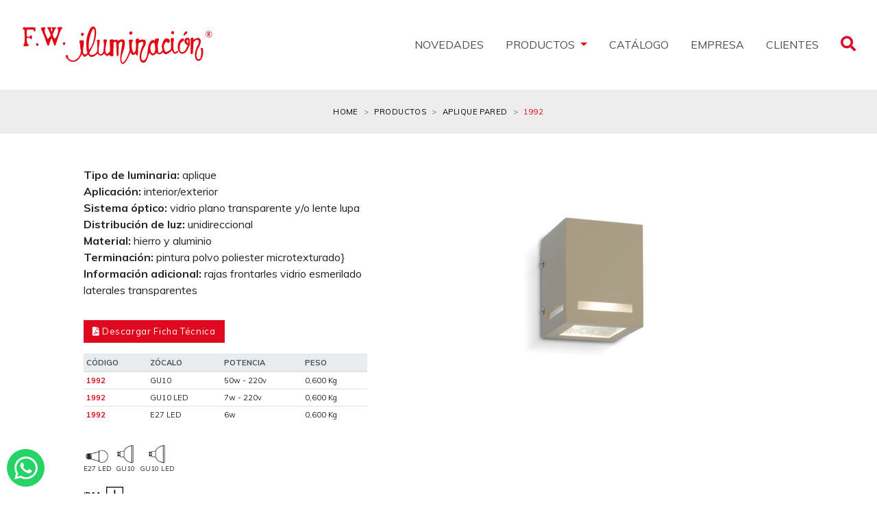

--- FILE ---
content_type: text/html; charset=UTF-8
request_url: http://www.fwiluminacionsrl.com.ar/ficha.php?id=4&cod=1992
body_size: 8031
content:

<!DOCTYPE html>
<html lang="es-ES">
	
<head>
		<meta charset="utf-8" />
        <title>FW Iluminación</title>
		<meta name="description" content="" />
        <meta name="keywords" content="">
        <meta name="viewport" content="width=device-width, initial-scale=1, maximum-scale=1">
        
        <!-- CSS -->
		<link rel="stylesheet" media="all" href="css/bootstrap.css" />
        <link rel="stylesheet" type="text/css" href="css/flexslider.css" />
        <link rel="stylesheet" type="text/css" href="css/flexslider_ficha.css" />
        <link rel="stylesheet" type="text/css" href="css/jquery.fancybox.min.css">
        <link rel="stylesheet" href="https://use.fontawesome.com/releases/v5.0.13/css/all.css" integrity="sha384-DNOHZ68U8hZfKXOrtjWvjxusGo9WQnrNx2sqG0tfsghAvtVlRW3tvkXWZh58N9jp" crossorigin="anonymous">
        <link rel="stylesheet" type="text/css" href="css/jquery-ui.css" />

        <link rel="shortcut icon" href="img/favicon.ico" />
</head>
<body>  

			
            <form class="search-form" action="resultados.php" method="POST" name="buscForm" id="buscForm">
                <div class="input-group">
                    <input type="text" name="buscar" id="buscar" class="form-control search-input" placeholder="Buscar...">
                    <span class="input-group-btn">
                        <button class="btn btn-default close-search" type="button"><i class="fa fa-times"></i></button>
                    </span>
                </div><!-- Input Group -->
            </form><!-- Search Form -->


            <div class="button-back-to-top is-hidden"><span>ARRIBA</span></div>
            
            <nav class="navbar navbar-expand-xl navbar-light">
                <div class="container-fluid">
                    <a class="navbar-brand" href="index.php"><img src="img/logo-fw-iluminacion.svg" alt="FW Iluminacion" class="px-3"></a>

                    <button class="navbar-toggler" type="button" data-toggle="collapse" data-target="#navbarMain" aria-controls="navbarMain" aria-expanded="false" aria-label="Toggle navigation">
                    <span class="navbar-toggler-icon"></span>
                    </button>

                
                    <div class="collapse navbar-collapse" id="navbarMain">
                        <ul class="navbar-nav text-center ml-auto">
                            <li class="nav-item">
                                <a class="nav-link" href="http://www.fwiluminacionsrl.com.ar/#novedades">NOVEDADES</a>
                            </li>
                            <li class="nav-item dropdown">
                                <a class="nav-link dropdown-toggle" data-toggle="dropdown" href="productos.php" role="button" aria-haspopup="true" aria-expanded="false">PRODUCTOS </a>
                                <div class="dropdown-menu">
                                  <a class="dropdown-item" href="productos.php?api=aplique-techo">Aplique techo</a><a class="dropdown-item" href="productos.php?api=aplique-pared">Aplique pared</a><a class="dropdown-item" href="productos.php?api=aplique-piso">Aplique piso</a><a class="dropdown-item" href="productos.php?api=aplique-piso-pared">Aplique piso y pared</a><a class="dropdown-item" href="productos.php?api=colgante">Colgante</a><a class="dropdown-item" href="productos.php?api=embutido-pared">Embutido pared</a><a class="dropdown-item" href="productos.php?api=embutido-piso">Embutido piso</a><a class="dropdown-item" href="productos.php?api=farolas-clasicas">Farolas Clásicas</a><a class="dropdown-item" href="productos.php?api=farolas-profesionales">Farolas profesionales</a><a class="dropdown-item" href="productos.php?api=lamparas">Lámparas</a><a class="dropdown-item" href="productos.php?api=columnas">Columnas</a><a class="dropdown-item" href="productos.php?api=faroles">Faroles</a>                                </div>
                            </li>
                            <li class="nav-item">
                                <a class="nav-link" href="#about">CATÁLOGO</a>
                            </li>
                            <li class="nav-item">
                                <a class="nav-link" href="#about">EMPRESA</a>
                            </li>
                        </ul>
                        <ul class="navbar-nav text-center nav-utilities">
                            <li class="nav-item"><a class="nav-link" href="descargas.php">CLIENTES</a></li>
                            <li class="nav-item"><a class="nav-link show-search" href="javascript:void(0);"><i class="fas fa-search"></i></a></li>
                        </ul>
                     </div>
                </div>
            </nav>

                        
            <nav aria-label="breadcrumb" id="breadcrumb">
                <div class="container-fluid">
                    <div class="row justify-content-center">
                        <ol class="breadcrumb py-4">
                            <li class="breadcrumb-item"><a href="index.php">Home</a></li>
                            <li class="breadcrumb-item"><a href="index.php#productos">Productos</a></li>
                            <li class="breadcrumb-item"><a href="productos.php?api=aplique-pared">Aplique pared</a></li>
                            <li class="breadcrumb-item active">1992</li>
                        </ol>
                    </div>
                </div>
            </nav>

            <section id="ficha">
                <div class="container-fluid">
                    <div class="row">
                        <div class="col col-xl-10 offset-xl-1">
                            <div class="row justify-content-center">

                                <div class="col-12 col-lg-5 order-2 order-lg-1">
                                    
                                    <div class="pt-5">
                                        <ul class="list-unstyled">
                                            <li><strong>Tipo de luminaria: </strong>aplique</li><li><strong>Aplicación: </strong>interior/exterior</li><li><strong>Sistema óptico: </strong>vidrio plano transparente y/o lente lupa</li><li><strong>Distribución de luz: </strong>unidireccional</li><li><strong>Material: </strong>hierro y aluminio</li><li><strong>Terminación: </strong>pintura polvo poliester microtexturado}</li><li><strong>Información adicional: </strong>rajas frontarles vidrio esmerilado laterales transparentes</li>                                        </ul>

                                        <a href="ficha-pdf.php?id=4" target="_blank" class="btn btn-primary my-3"><i class="fas fa-file-pdf"></i> Descargar Ficha Técnica</a>
                                        
                                        <div class="table-responsive">
                <table class="table table-sm">
                    <thead class="thead-light"><tr><th scope="col">CÓDIGO</th><th scope="col">ZÓCALO</th><th scope="col">POTENCIA</th><th scope="col">PESO</th></tr></thead><tbody><tr><th scope="row" class="text-primary">1992</th><td>GU10</td><td>50w - 220v</td><td>0,600 Kg</td></tr><tr><th scope="row" class="text-primary">1992</th><td>GU10 LED</td><td>7w - 220v</td><td>0,600 Kg</td></tr><tr><th scope="row" class="text-primary">1992</th><td>E27 LED</td><td>6w</td><td>0,600 Kg</td></tr></tbody></table></div>                                        <div class="text-small pb-3"></div>                                        <ul class="list-inline lamp"><li class="list-inline-item text-center"><img src="img/lamparas/E27-LED.png" width="33.333333333333"><p>E27 LED</p></li><li class="list-inline-item text-center"><img src="img/lamparas/GU10.png" width="23.333333333333"><p>GU10</p></li><li class="list-inline-item text-center"><img src="img/lamparas/GU10-LED.png" width="23.333333333333"><p>GU10 LED</p></li></ul>                                        <ul class="list-inline"><li class="list-inline-item"><img src="simbolos/ip44.svg" width="25px"></li><li class="list-inline-item"><img src="simbolos/toma-a-tierra-clase-i.svg" width="25px"></li></ul>                                        <h5 class="tit_datos_ficha pt-4">COLORES</h5><ul class="list-inline colors"><li class="list-inline-item"><span style="background-color:#000000" class="negro" data-toggle="tooltip" title="Negro microtexturado y liso"></span></li><li class="list-inline-item"><span style="background-color:#6f6f6f" class="grafito" data-toggle="tooltip" title="Grafito microtexturado"></span></li><li class="list-inline-item"><span style="background-color:#d9d9d9" class="alumat" data-toggle="tooltip" title="Alumat microtexturado"></span></li><li class="list-inline-item"><span style="background-color:#55803c" class="verde" data-toggle="tooltip" title="Verde microtexturado y liso"></span></li><li class="list-inline-item"><span style="background-color:#ffffff" class="blanco" data-toggle="tooltip" title="Blanco microtexturado y liso"></span></li><li class="list-inline-item"><span style="background-color:#735c3a" class="marron" data-toggle="tooltip" title="Marrón"></span></li><li class="list-inline-item"><span style="background-color:#e4dd97" class="beige" data-toggle="tooltip" title="Beige"></span></li></ul>
                                        <div class="d-flex flex-wrap align-items-start">
                                            <div class="pr-2 pb-2 text-center"><img src="img/iluminancias/_0067_1992.png" width="80" style="max-width:100%;"><p class="title-lum"></p></div>                                        </div>
                                        
                                    </div>
                                </div>

                                <div class="col-12 col-lg-7 order-1 order-lg-2">
                                    <div id="slider" class="flexslider">
                                  <ul class="slides"><li><div class="item-gallery">
			                        <div class="figcaption">
			                            <figure class="gallery-image">
			                                <div class="gallery-img">
			                                    <a href="img/productos/grandes/1992.jpg" data-fancybox="gallery">
			                                    <i class="fas fa-search"></i>
			                                    <img src="img/productos/grandes/1992.jpg" alt="1992"/>
			                                    </a>
			                                </div>
			                            </figure>
			                        </div>
			                    </div></li></ul></div>                                                                    </div>

                                <div class="col-12 order-3 pt-4">
                    <h5 class="tit_datos_ficha">MEDIDAS</h5>
                    <div class="d-flex flex-wrap align-items-end"><div class="p-2 text-center"><a href="img/dibujos-tecnicos/_0140_1992.png" data-fancybox="dibujos-tecnicos"><img src="img/dibujos-tecnicos/_0140_1992.png" width="77.333333333333" style="max-width:100%;"></a><p class="title-graf"></p></div></div></div>                                
                            </div>
                        </div>
                    </div>
                </div>
            </section>


            <section id="relacionados" class="py-5">
                <div class="container-fluid">
                    <div class="row align-items-center py-5">
                        <div class="col-1 line p-0"></div>
                        <div class="col-11">
                            <h1 class="main-title">PRODUCTOS RELACIONADOS</h1>
                        </div>
                    </div>
                    <div class="row justify-content-xl-center">                      
                        <div class="col-12 col-xl-10">
                            <div class="row"> 
                                <div class="col-6 col-lg-3 col-xl-2 wrap-grid">
		                                            <div class="grid">
		                                                <figure class="effect-steve">
		                                                    <img src="img/productos/1101-L.jpg" alt="1101-L"/>
		                                                    <figcaption>
		                                                        <a href="ficha.php?id=17&cod=1101-L" class="main-link">Consultar</a>
		                                                    </figcaption>
		                                                </figure>
		                                                <h4>1101-L</h4>
		                                            </div>
		                                </div><div class="col-6 col-lg-3 col-xl-2 wrap-grid">
		                                            <div class="grid">
		                                                <figure class="effect-steve">
		                                                    <img src="img/productos/1104-F2L vertical.jpg" alt="1104-F2L"/>
		                                                    <figcaption>
		                                                        <a href="ficha.php?id=17&cod=1104-F2L" class="main-link">Consultar</a>
		                                                    </figcaption>
		                                                </figure>
		                                                <h4>1104-F2L</h4>
		                                            </div>
		                                </div><div class="col-6 col-lg-3 col-xl-2 wrap-grid">
		                                            <div class="grid">
		                                                <figure class="effect-steve">
		                                                    <img src="img/productos/1101-F.jpg" alt="1100-F"/>
		                                                    <figcaption>
		                                                        <a href="ficha.php?id=17&cod=1100-F" class="main-link">Consultar</a>
		                                                    </figcaption>
		                                                </figure>
		                                                <h4>1100-F</h4>
		                                            </div>
		                                </div><div class="col-6 col-lg-3 col-xl-2 wrap-grid">
		                                            <div class="grid">
		                                                <figure class="effect-steve">
		                                                    <img src="img/productos/1103-FL.jpg" alt="1103-FL"/>
		                                                    <figcaption>
		                                                        <a href="ficha.php?id=17&cod=1103-FL" class="main-link">Consultar</a>
		                                                    </figcaption>
		                                                </figure>
		                                                <h4>1103-FL</h4>
		                                            </div>
		                                </div><div class="col-6 col-lg-3 col-xl-2 wrap-grid">
		                                            <div class="grid">
		                                                <figure class="effect-steve">
		                                                    <img src="img/productos/1650.jpg" alt="1650"/>
		                                                    <figcaption>
		                                                        <a href="ficha.php?id=237&cod=1650" class="main-link">Consultar</a>
		                                                    </figcaption>
		                                                </figure>
		                                                <h4>1650</h4>
		                                            </div>
		                                </div><div class="col-6 col-lg-3 col-xl-2 wrap-grid">
		                                            <div class="grid">
		                                                <figure class="effect-steve">
		                                                    <img src="img/productos/1700.jpg" alt="1700"/>
		                                                    <figcaption>
		                                                        <a href="ficha.php?id=234&cod=1700" class="main-link">Consultar</a>
		                                                    </figcaption>
		                                                </figure>
		                                                <h4><span class="badge badge-secondary">NEW</span> 1700</h4>
		                                            </div>
		                                </div><div class="col-6 col-lg-3 col-xl-2 wrap-grid">
		                                            <div class="grid">
		                                                <figure class="effect-steve">
		                                                    <img src="img/productos/1710.jpg" alt="1710"/>
		                                                    <figcaption>
		                                                        <a href="ficha.php?id=33&cod=1710" class="main-link">Consultar</a>
		                                                    </figcaption>
		                                                </figure>
		                                                <h4>1710</h4>
		                                            </div>
		                                </div><div class="col-6 col-lg-3 col-xl-2 wrap-grid">
		                                            <div class="grid">
		                                                <figure class="effect-steve">
		                                                    <img src="img/productos/1720.jpg" alt="1720"/>
		                                                    <figcaption>
		                                                        <a href="ficha.php?id=34&cod=1720" class="main-link">Consultar</a>
		                                                    </figcaption>
		                                                </figure>
		                                                <h4>1720</h4>
		                                            </div>
		                                </div><div class="col-6 col-lg-3 col-xl-2 wrap-grid">
		                                            <div class="grid">
		                                                <figure class="effect-steve">
		                                                    <img src="img/productos/1800.jpg" alt="1800"/>
		                                                    <figcaption>
		                                                        <a href="ficha.php?id=235&cod=1800" class="main-link">Consultar</a>
		                                                    </figcaption>
		                                                </figure>
		                                                <h4><span class="badge badge-secondary">NEW</span> 1800</h4>
		                                            </div>
		                                </div><div class="col-6 col-lg-3 col-xl-2 wrap-grid">
		                                            <div class="grid">
		                                                <figure class="effect-steve">
		                                                    <img src="img/productos/1910.jpg" alt="1910"/>
		                                                    <figcaption>
		                                                        <a href="ficha.php?id=35&cod=1910" class="main-link">Consultar</a>
		                                                    </figcaption>
		                                                </figure>
		                                                <h4>1910</h4>
		                                            </div>
		                                </div><div class="col-6 col-lg-3 col-xl-2 wrap-grid">
		                                            <div class="grid">
		                                                <figure class="effect-steve">
		                                                    <img src="img/productos/1920.jpeg" alt="1920"/>
		                                                    <figcaption>
		                                                        <a href="ficha.php?id=224&cod=1920" class="main-link">Consultar</a>
		                                                    </figcaption>
		                                                </figure>
		                                                <h4>1920</h4>
		                                            </div>
		                                </div><div class="col-6 col-lg-3 col-xl-2 wrap-grid">
		                                            <div class="grid">
		                                                <figure class="effect-steve">
		                                                    <img src="img/productos/1930.jpg" alt="1930"/>
		                                                    <figcaption>
		                                                        <a href="ficha.php?id=210&cod=1930" class="main-link">Consultar</a>
		                                                    </figcaption>
		                                                </figure>
		                                                <h4>1930</h4>
		                                            </div>
		                                </div><div class="col-6 col-lg-3 col-xl-2 wrap-grid">
		                                            <div class="grid">
		                                                <figure class="effect-steve">
		                                                    <img src="img/productos/1989.jpg" alt="1989"/>
		                                                    <figcaption>
		                                                        <a href="ficha.php?id=215&cod=1989" class="main-link">Consultar</a>
		                                                    </figcaption>
		                                                </figure>
		                                                <h4>1989</h4>
		                                            </div>
		                                </div><div class="col-6 col-lg-3 col-xl-2 wrap-grid">
		                                            <div class="grid">
		                                                <figure class="effect-steve">
		                                                    <img src="img/productos/1990-dorado-encendido.jpg" alt="1990"/>
		                                                    <figcaption>
		                                                        <a href="ficha.php?id=23&cod=1990" class="main-link">Consultar</a>
		                                                    </figcaption>
		                                                </figure>
		                                                <h4><span class="badge badge-secondary">NEW</span> 1990</h4>
		                                            </div>
		                                </div><div class="col-6 col-lg-3 col-xl-2 wrap-grid">
		                                            <div class="grid">
		                                                <figure class="effect-steve">
		                                                    <img src="img/productos/1990-dorado.jpg" alt="1990"/>
		                                                    <figcaption>
		                                                        <a href="ficha.php?id=23&cod=1990" class="main-link">Consultar</a>
		                                                    </figcaption>
		                                                </figure>
		                                                <h4><span class="badge badge-secondary">NEW</span> 1990</h4>
		                                            </div>
		                                </div><div class="col-6 col-lg-3 col-xl-2 wrap-grid">
		                                            <div class="grid">
		                                                <figure class="effect-steve">
		                                                    <img src="img/productos/1990.jpg" alt="1990"/>
		                                                    <figcaption>
		                                                        <a href="ficha.php?id=23&cod=1990" class="main-link">Consultar</a>
		                                                    </figcaption>
		                                                </figure>
		                                                <h4><span class="badge badge-secondary">NEW</span> 1990</h4>
		                                            </div>
		                                </div><div class="col-6 col-lg-3 col-xl-2 wrap-grid">
		                                            <div class="grid">
		                                                <figure class="effect-steve">
		                                                    <img src="img/productos/1990-cobre-encendido.jpg" alt="1990"/>
		                                                    <figcaption>
		                                                        <a href="ficha.php?id=23&cod=1990" class="main-link">Consultar</a>
		                                                    </figcaption>
		                                                </figure>
		                                                <h4><span class="badge badge-secondary">NEW</span> 1990</h4>
		                                            </div>
		                                </div><div class="col-6 col-lg-3 col-xl-2 wrap-grid">
		                                            <div class="grid">
		                                                <figure class="effect-steve">
		                                                    <img src="img/productos/1990-cobre.jpg" alt="1990"/>
		                                                    <figcaption>
		                                                        <a href="ficha.php?id=23&cod=1990" class="main-link">Consultar</a>
		                                                    </figcaption>
		                                                </figure>
		                                                <h4><span class="badge badge-secondary">NEW</span> 1990</h4>
		                                            </div>
		                                </div><div class="col-6 col-lg-3 col-xl-2 wrap-grid">
		                                            <div class="grid">
		                                                <figure class="effect-steve">
		                                                    <img src="img/productos/1991.jpg" alt="1991"/>
		                                                    <figcaption>
		                                                        <a href="ficha.php?id=216&cod=1991" class="main-link">Consultar</a>
		                                                    </figcaption>
		                                                </figure>
		                                                <h4>1991</h4>
		                                            </div>
		                                </div><div class="col-6 col-lg-3 col-xl-2 wrap-grid">
		                                            <div class="grid">
		                                                <figure class="effect-steve">
		                                                    <img src="img/productos/1992.jpg" alt="1992"/>
		                                                    <figcaption>
		                                                        <a href="ficha.php?id=4&cod=1992" class="main-link">Consultar</a>
		                                                    </figcaption>
		                                                </figure>
		                                                <h4>1992</h4>
		                                            </div>
		                                </div><div class="col-6 col-lg-3 col-xl-2 wrap-grid">
		                                            <div class="grid">
		                                                <figure class="effect-steve">
		                                                    <img src="img/productos/1993.jpg" alt="1993"/>
		                                                    <figcaption>
		                                                        <a href="ficha.php?id=3&cod=1993" class="main-link">Consultar</a>
		                                                    </figcaption>
		                                                </figure>
		                                                <h4>1993</h4>
		                                            </div>
		                                </div><div class="col-6 col-lg-3 col-xl-2 wrap-grid">
		                                            <div class="grid">
		                                                <figure class="effect-steve">
		                                                    <img src="img/productos/1994.jpg" alt="1994"/>
		                                                    <figcaption>
		                                                        <a href="ficha.php?id=21&cod=1994" class="main-link">Consultar</a>
		                                                    </figcaption>
		                                                </figure>
		                                                <h4>1994</h4>
		                                            </div>
		                                </div><div class="col-6 col-lg-3 col-xl-2 wrap-grid">
		                                            <div class="grid">
		                                                <figure class="effect-steve">
		                                                    <img src="img/productos/1996.jpg" alt="1996"/>
		                                                    <figcaption>
		                                                        <a href="ficha.php?id=22&cod=1996" class="main-link">Consultar</a>
		                                                    </figcaption>
		                                                </figure>
		                                                <h4>1996</h4>
		                                            </div>
		                                </div><div class="col-6 col-lg-3 col-xl-2 wrap-grid">
		                                            <div class="grid">
		                                                <figure class="effect-steve">
		                                                    <img src="img/productos/1997.jpg" alt="1997 - 1998 - 1999"/>
		                                                    <figcaption>
		                                                        <a href="ficha.php?id=24&cod=1997 - 1998 - 1999" class="main-link">Consultar</a>
		                                                    </figcaption>
		                                                </figure>
		                                                <h4>1997 - 1998 - 1999</h4>
		                                            </div>
		                                </div><div class="col-6 col-lg-3 col-xl-2 wrap-grid">
		                                            <div class="grid">
		                                                <figure class="effect-steve">
		                                                    <img src="img/productos/2003.jpg" alt="2003"/>
		                                                    <figcaption>
		                                                        <a href="ficha.php?id=30&cod=2003" class="main-link">Consultar</a>
		                                                    </figcaption>
		                                                </figure>
		                                                <h4>2003</h4>
		                                            </div>
		                                </div><div class="col-6 col-lg-3 col-xl-2 wrap-grid">
		                                            <div class="grid">
		                                                <figure class="effect-steve">
		                                                    <img src="img/productos/2025-1.jpg" alt="2025/1 - 2030/1 - 2070/1"/>
		                                                    <figcaption>
		                                                        <a href="ficha.php?id=11&cod=2025/1 - 2030/1 - 2070/1" class="main-link">Consultar</a>
		                                                    </figcaption>
		                                                </figure>
		                                                <h4>2025/1 - 2030/1 - 2070/1</h4>
		                                            </div>
		                                </div><div class="col-6 col-lg-3 col-xl-2 wrap-grid">
		                                            <div class="grid">
		                                                <figure class="effect-steve">
		                                                    <img src="img/productos/2025-2.jpg" alt="2025/2 - 2030/2 - 2070/2"/>
		                                                    <figcaption>
		                                                        <a href="ficha.php?id=12&cod=2025/2 - 2030/2 - 2070/2" class="main-link">Consultar</a>
		                                                    </figcaption>
		                                                </figure>
		                                                <h4>2025/2 - 2030/2 - 2070/2</h4>
		                                            </div>
		                                </div><div class="col-6 col-lg-3 col-xl-2 wrap-grid">
		                                            <div class="grid">
		                                                <figure class="effect-steve">
		                                                    <img src="img/productos/2032-CR.jpg" alt="2032/CR"/>
		                                                    <figcaption>
		                                                        <a href="ficha.php?id=31&cod=2032/CR" class="main-link">Consultar</a>
		                                                    </figcaption>
		                                                </figure>
		                                                <h4>2032/CR</h4>
		                                            </div>
		                                </div><div class="col-6 col-lg-3 col-xl-2 wrap-grid">
		                                            <div class="grid">
		                                                <figure class="effect-steve">
		                                                    <img src="img/productos/2040-1-.jpg" alt="2040/1 - 2050/1 - 2060/1"/>
		                                                    <figcaption>
		                                                        <a href="ficha.php?id=9&cod=2040/1 - 2050/1 - 2060/1" class="main-link">Consultar</a>
		                                                    </figcaption>
		                                                </figure>
		                                                <h4>2040/1 - 2050/1 - 2060/1</h4>
		                                            </div>
		                                </div><div class="col-6 col-lg-3 col-xl-2 wrap-grid">
		                                            <div class="grid">
		                                                <figure class="effect-steve">
		                                                    <img src="img/productos/2060-2-.jpg" alt="2040/2 - 2050/2 - 2060/2"/>
		                                                    <figcaption>
		                                                        <a href="ficha.php?id=10&cod=2040/2 - 2050/2 - 2060/2" class="main-link">Consultar</a>
		                                                    </figcaption>
		                                                </figure>
		                                                <h4><span class="badge badge-secondary">NEW</span> 2040/2 - 2050/2 - 2060/2</h4>
		                                            </div>
		                                </div><div class="col-6 col-lg-3 col-xl-2 wrap-grid">
		                                            <div class="grid">
		                                                <figure class="effect-steve">
		                                                    <img src="img/productos/2040-2-dorado-encendido.jpg" alt="2040/2 - 2050/2 - 2060/2"/>
		                                                    <figcaption>
		                                                        <a href="ficha.php?id=10&cod=2040/2 - 2050/2 - 2060/2" class="main-link">Consultar</a>
		                                                    </figcaption>
		                                                </figure>
		                                                <h4><span class="badge badge-secondary">NEW</span> 2040/2 - 2050/2 - 2060/2</h4>
		                                            </div>
		                                </div><div class="col-6 col-lg-3 col-xl-2 wrap-grid">
		                                            <div class="grid">
		                                                <figure class="effect-steve">
		                                                    <img src="img/productos/2040-2-dorado.jpg" alt="2040/2 - 2050/2 - 2060/2"/>
		                                                    <figcaption>
		                                                        <a href="ficha.php?id=10&cod=2040/2 - 2050/2 - 2060/2" class="main-link">Consultar</a>
		                                                    </figcaption>
		                                                </figure>
		                                                <h4><span class="badge badge-secondary">NEW</span> 2040/2 - 2050/2 - 2060/2</h4>
		                                            </div>
		                                </div><div class="col-6 col-lg-3 col-xl-2 wrap-grid">
		                                            <div class="grid">
		                                                <figure class="effect-steve">
		                                                    <img src="img/productos/2093-1.jpg" alt="2093/1"/>
		                                                    <figcaption>
		                                                        <a href="ficha.php?id=8&cod=2093/1" class="main-link">Consultar</a>
		                                                    </figcaption>
		                                                </figure>
		                                                <h4>2093/1</h4>
		                                            </div>
		                                </div><div class="col-6 col-lg-3 col-xl-2 wrap-grid">
		                                            <div class="grid">
		                                                <figure class="effect-steve">
		                                                    <img src="img/productos/2093-2-dorado-encendido.jpg" alt="2093/2"/>
		                                                    <figcaption>
		                                                        <a href="ficha.php?id=7&cod=2093/2" class="main-link">Consultar</a>
		                                                    </figcaption>
		                                                </figure>
		                                                <h4><span class="badge badge-secondary">NEW</span> 2093/2</h4>
		                                            </div>
		                                </div><div class="col-6 col-lg-3 col-xl-2 wrap-grid">
		                                            <div class="grid">
		                                                <figure class="effect-steve">
		                                                    <img src="img/productos/2093-2-cobre.jpg" alt="2093/2"/>
		                                                    <figcaption>
		                                                        <a href="ficha.php?id=7&cod=2093/2" class="main-link">Consultar</a>
		                                                    </figcaption>
		                                                </figure>
		                                                <h4><span class="badge badge-secondary">NEW</span> 2093/2</h4>
		                                            </div>
		                                </div><div class="col-6 col-lg-3 col-xl-2 wrap-grid">
		                                            <div class="grid">
		                                                <figure class="effect-steve">
		                                                    <img src="img/productos/2093-2-cobre-encendido.jpg" alt="2093/2"/>
		                                                    <figcaption>
		                                                        <a href="ficha.php?id=7&cod=2093/2" class="main-link">Consultar</a>
		                                                    </figcaption>
		                                                </figure>
		                                                <h4><span class="badge badge-secondary">NEW</span> 2093/2</h4>
		                                            </div>
		                                </div><div class="col-6 col-lg-3 col-xl-2 wrap-grid">
		                                            <div class="grid">
		                                                <figure class="effect-steve">
		                                                    <img src="img/productos/2093-2-dorado.jpg" alt="2093/2"/>
		                                                    <figcaption>
		                                                        <a href="ficha.php?id=7&cod=2093/2" class="main-link">Consultar</a>
		                                                    </figcaption>
		                                                </figure>
		                                                <h4><span class="badge badge-secondary">NEW</span> 2093/2</h4>
		                                            </div>
		                                </div><div class="col-6 col-lg-3 col-xl-2 wrap-grid">
		                                            <div class="grid">
		                                                <figure class="effect-steve">
		                                                    <img src="img/productos/2093-2.jpg" alt="2093/2"/>
		                                                    <figcaption>
		                                                        <a href="ficha.php?id=7&cod=2093/2" class="main-link">Consultar</a>
		                                                    </figcaption>
		                                                </figure>
		                                                <h4><span class="badge badge-secondary">NEW</span> 2093/2</h4>
		                                            </div>
		                                </div><div class="col-6 col-lg-3 col-xl-2 wrap-grid">
		                                            <div class="grid">
		                                                <figure class="effect-steve">
		                                                    <img src="img/productos/2476.jpg" alt="2476"/>
		                                                    <figcaption>
		                                                        <a href="ficha.php?id=1&cod=2476" class="main-link">Consultar</a>
		                                                    </figcaption>
		                                                </figure>
		                                                <h4>2476</h4>
		                                            </div>
		                                </div><div class="col-6 col-lg-3 col-xl-2 wrap-grid">
		                                            <div class="grid">
		                                                <figure class="effect-steve">
		                                                    <img src="img/productos/2477.jpg" alt="2477"/>
		                                                    <figcaption>
		                                                        <a href="ficha.php?id=2&cod=2477" class="main-link">Consultar</a>
		                                                    </figcaption>
		                                                </figure>
		                                                <h4>2477</h4>
		                                            </div>
		                                </div><div class="col-6 col-lg-3 col-xl-2 wrap-grid">
		                                            <div class="grid">
		                                                <figure class="effect-steve">
		                                                    <img src="img/productos/284-00 copia.jpg" alt="2840"/>
		                                                    <figcaption>
		                                                        <a href="ficha.php?id=284&cod=2840" class="main-link">Consultar</a>
		                                                    </figcaption>
		                                                </figure>
		                                                <h4><span class="badge badge-secondary">NEW</span> 2840</h4>
		                                            </div>
		                                </div><div class="col-6 col-lg-3 col-xl-2 wrap-grid">
		                                            <div class="grid">
		                                                <figure class="effect-steve">
		                                                    <img src="img/productos/2850-1b.jpg" alt="2850/1"/>
		                                                    <figcaption>
		                                                        <a href="ficha.php?id=227&cod=2850/1" class="main-link">Consultar</a>
		                                                    </figcaption>
		                                                </figure>
		                                                <h4>2850/1</h4>
		                                            </div>
		                                </div><div class="col-6 col-lg-3 col-xl-2 wrap-grid">
		                                            <div class="grid">
		                                                <figure class="effect-steve">
		                                                    <img src="img/productos/2850-2b.jpg" alt="2850/2"/>
		                                                    <figcaption>
		                                                        <a href="ficha.php?id=228&cod=2850/2" class="main-link">Consultar</a>
		                                                    </figcaption>
		                                                </figure>
		                                                <h4>2850/2</h4>
		                                            </div>
		                                </div><div class="col-6 col-lg-3 col-xl-2 wrap-grid">
		                                            <div class="grid">
		                                                <figure class="effect-steve">
		                                                    <img src="img/productos/FW 1106202571702 copia.jpg" alt="2850"/>
		                                                    <figcaption>
		                                                        <a href="ficha.php?id=309&cod=2850" class="main-link">Consultar</a>
		                                                    </figcaption>
		                                                </figure>
		                                                <h4><span class="badge badge-secondary">NEW</span> 2850</h4>
		                                            </div>
		                                </div><div class="col-6 col-lg-3 col-xl-2 wrap-grid">
		                                            <div class="grid">
		                                                <figure class="effect-steve">
		                                                    <img src="img/productos/3093-1-ho.jpg" alt="3093/1-HO"/>
		                                                    <figcaption>
		                                                        <a href="ficha.php?id=213&cod=3093/1-HO" class="main-link">Consultar</a>
		                                                    </figcaption>
		                                                </figure>
		                                                <h4>3093/1-HO</h4>
		                                            </div>
		                                </div><div class="col-6 col-lg-3 col-xl-2 wrap-grid">
		                                            <div class="grid">
		                                                <figure class="effect-steve">
		                                                    <img src="img/productos/3093-2-ho.jpg" alt="3093/2-HO"/>
		                                                    <figcaption>
		                                                        <a href="ficha.php?id=214&cod=3093/2-HO" class="main-link">Consultar</a>
		                                                    </figcaption>
		                                                </figure>
		                                                <h4>3093/2-HO</h4>
		                                            </div>
		                                </div><div class="col-6 col-lg-3 col-xl-2 wrap-grid">
		                                            <div class="grid">
		                                                <figure class="effect-steve">
		                                                    <img src="img/productos/3200.jpg" alt="3200"/>
		                                                    <figcaption>
		                                                        <a href="ficha.php?id=243&cod=3200" class="main-link">Consultar</a>
		                                                    </figcaption>
		                                                </figure>
		                                                <h4>3200</h4>
		                                            </div>
		                                </div><div class="col-6 col-lg-3 col-xl-2 wrap-grid">
		                                            <div class="grid">
		                                                <figure class="effect-steve">
		                                                    <img src="img/productos/4060.jpg" alt="4060"/>
		                                                    <figcaption>
		                                                        <a href="ficha.php?id=18&cod=4060" class="main-link">Consultar</a>
		                                                    </figcaption>
		                                                </figure>
		                                                <h4>4060</h4>
		                                            </div>
		                                </div>                            </div>
                        </div>

                    </div>
                </div>
            </section>

                        <section id="about" class="py-5">
                <div class="container-fluid">
                    
                    <div class="row">
                        <div class="col-xs-12 col-md-6">
                            <div class="row align-items-center py-5">
                                <div class="col-2 line p-0"></div>
                                <div class="col-10">
                                    <h1 class="main-title">CATÁLOGO</h1>
                                </div>
                            </div>
                            <div class="row">
                                <div class="col-xs-12 col-lg-10 offset-lg-2 text-center">
                                    <img src="img/catalogo.jpg" alt="Catalogo FW 2019" class="tapa-cat"><br>
                                    <a href="https://www.iluminacion.net/catalogos/fw/cat09/index.asp" target="_blank">Ver catálogo completo <i class="fas fa-arrow-right"></i></a>
                                </div>    
                            </div>
                        </div>
                        <div class="col-xs-12 col-md-6">
                            <div class="row align-items-center py-5">
                                <div class="col-10 text-right">
                                    <h1 class="main-title">EMPRESA</h1>
                                </div>
                                <div class="col-2 line p-0"></div>
                            </div>
                            <div class="row">
                                <div class="col-xs-12 col-lg-10">
                                    <p>Desde 1963 nos dedicadamos a la fabricación y
                                    comercialización de artefactos de iluminación para
                                    exterior, alumbrado público, urbano, parques y jardines.
                                    Nuestro equipo de trabajo se encuentra dedicado a
                                    mejorar y desarrollar productos para satisfacer las
                                    necesidades del mercado.<br>
                                    La Empresa ha diversificado su oferta de productos sin
                                    haber dejado de lado la fabricación de sus tradicionales
                                    faroles y farolas artísticas.<br>
<br>
                                <strong>FW ILUMINACION - Un nuevo concepto en Iluminación</strong></p>
                                    <img src="img/empresa.jpg" alt="Equipo de trabajo FW iluminacion" width="100%" class="img-thumbnail">
                                </div>    
                            </div>
                        </div>
                    </div>


                </div>
            </section>
            
            <section class="info-extra py-2">
                <div class="container">
                    <div class="d-lg-flex justify-content-center text-center">
                        <div class="px-4">
                            <a href="referencias-tecnicas.php" target="_blank">REFERENCIAS TÉCNICAS</a>
                        </div>
                        <div class="px-4">
                            <a href="efectos-luminicos.php" target="_blank">EFECTOS LUMÍNICOS</a>
                        </div>
                    </div>
                </div>
            </section>

            <section class="brand-footer">
                <div class="container">
                    <div class="row justify-content-md-center align-items-center">
                        <div class="col-12 text-center">
                            <img src="img/logo-fw-iluminacion.svg" alt="FW Iluminacion">
                        </div>
                    </div>
                </div>
            </section>
            
            <footer>
                <div class="container-fluid">
                    <div class="row">
                        <div class="col-12 text-center">
                            <div class="d-lg-flex justify-content-center">
                                <div class="px-4"><p><a href="tel:+541146650645" target="_blank"><i class="fas fa-mobile-alt"></i> (5411) 4665-0645/1278/1321</a></p></div>
                                <div class="px-4"><p><a href="https://wa.me/5491166053718" target="_blank"><i class="fab fa-whatsapp"></i> 11 6605-3718</a></p></div>
                                <div class="px-4"><p><a href="/cdn-cgi/l/email-protection#94f7fbe6e6f1fbd4f2e3fdf8e1f9fdfaf5f7fdfbfabaf7fbf9baf5e6" target="_blank"><i class="far fa-envelope"></i> <span class="__cf_email__" data-cfemail="e3808c9191868ca385948a8f968e8a8d82808a8c8dcd808c8ecd8291">[email&#160;protected]</span></a></p></div>
                            </div>
                            <div class="col-12 pt-4 text-center">                              
                                        <a href="https://www.facebook.com/fwiluminacionsrl?ref=hl" target="_blank"><span class="fa-stack fa-lg">
                                            <i class="fas fa-circle fa-stack-2x"></i>
                                            <i class="fab fa-facebook-f fa-stack-1x fa-inverse"></i>
                                        </span></a>
                                        <a href="https://www.instagram.com/fwiluminacion/" target="_blank"><span class="fa-stack fa-lg">
                                            <i class="fas fa-circle fa-stack-2x"></i>
                                            <i class="fab fa-instagram fa-stack-1x fa-inverse"></i>
                                        </span></a>
                                        <a href="https://twitter.com/FWIluminacion" target="_blank"><span class="fa-stack fa-lg">
                                            <i class="fas fa-circle fa-stack-2x"></i>
                                            <i class="fab fa-twitter fa-stack-1x fa-inverse"></i>
                                        </span></a>
                                </div>
                        </div>
                        <div class="col-12 text-center text-fin py-2 px-0">
                            <small>FW iluminación - Todos los derechos reservados     |    Site by Jaque Comunicación</small>
                        </div>
                    </div>
                </div>
            </footer>

            <a href="https://wa.me/5491166053718" target="_blank" class="button-whatsapp"><i class="fab fa-whatsapp fa-2x"></i></a>
        	
            <script data-cfasync="false" src="/cdn-cgi/scripts/5c5dd728/cloudflare-static/email-decode.min.js"></script><script src="https://ajax.googleapis.com/ajax/libs/jquery/1.11.1/jquery.min.js"></script>
            <script src="https://code.jquery.com/ui/1.11.4/jquery-ui.js"></script>
            <script src="js/bootstrap.min.js"></script>
            <script src="js/bootstrap.bundle.min.js"></script>
            <script src="js/script.js"></script>
            
            <script>
                $(document).ready(function() {
                       
                    
                    var Tags=new Array("1020/F","1020/F-LED","1020/P","1021/F","1021/F-LED","1021/P","1027/C","1027/P","1027/R","1039/J","1039/PISO","1040/J","1040/PISO","1041/J","1041/PISO","1042/F","1043/F","1043/P","1050/C","1050/P","1050/R","1061","1061/F","1071","1071/F","1081","1081/F","1100-F - 1101-L - 1102-2L - 1103-FL - 1104-FL2","1100/26","1200/26","1300","1500/1","1500/2","1500/3","1500/4","1650","1680","1700","1710","1710/1","1710/2","1720","1800","1910","1910/1","1910/2","1920","1930","1989","1990","1991","1992","1993/1","1993/2","1994","1996","1997","1998","1999","20","2003","2025/1","2025/2","2025/P","2026 - 2026/J","2030/1 unidireccional","2030/2 bidireccional","2030/P","2032/CR","2037 - 2037/J","2040/1 unidireccional","2040/2 bidireccional","2040/P","2045 spot","2045/2","2045/3","2046 jabalina","2050/1 unidireccional","2050/2 bidireccional","2050/P","2060/1 unidireccional","2060/2 bidireccional","2060/P","2065 spot","2066 jabalina","2067","2067/J","2070/1 unidireccional","2070/2 bidireccional","2070/P","2075 spot","2075/2","2077 - 2077/J","2093/1","2093/2","21","22/C ","22/CA","22/F","22/R","22/RA","2200","2210","225/P","2250/2450","23/C","23/F","23/R","2300/2500","2300/600","2300/800","2320/300","2320/800","2330/450","2330/650","2340/450","2340/650","2342/450","2342/650","240/P","2400/1000 ","2400/500","2400/600","2400/800","2400/A","2400/B","2406","2410/300","2410/500","2415","2420/1000","2420/1500","2420/2000","2420/2500","2420/500","2420/A","2440/1000","2440/1500","2440/2000","2440/2500","2440/3000","2440/500","2440/A ","2450/2000","2450/2500","2450/3000","2476","2477/1","2477/2","2500/1000","2500/1500","2500/2","2500/2000","2500/2500","2500/3000","2500/500 ","2500/500","2500/750","2500/800","2500/A","2550/A","2556","26","26/F","26/P","26/R","2600","27","27/F","27/P","27/R","2730","28","28/C","28/F","28/P","28/R","2800/B","2800/B/1 ","2830","2840","2850-1","2850-2","2850/1","2850/2","29","29/C","29/F","29/P","29/R","2900","30","30/C","30/F","30/P","30/R","3001","3003","3006","3006/1","3030","3038","3045 spot","3046 jabalina","3047 jabalina con base","3065","3066","3067","3093/1-HO","3093/2-HO","31","31/C","31/F","31/P","31/R","3100-1000-1","3100-1000-2","3100-2500-2","3100-300-1","3111","32","3200","3200/300","3200/500","3206/300","33","34","3400/700","35","35/C","35/F","35/P","35/R","36","37","37/C","37/F","37/P","37/R","38","38/C","38/F","38/P","38/R","4000 visor curvo","4001 vidrio plano","4003","4040","4060/1 unidireccional","4060/2 bidireccional","4077","4077/J","43","43/C","43/F","43/P","43/R","44","44/C","44/F","44/P","44/R","4500 cabezal","4530","4600/1","4600/2","4600/A","4630/1","47","48","49/A","49/B","49/C","49/D","49/O","50","50/C","50/F","50/P","50/R","5000","51","51/C","51/F","51/P","51/R","52/C","52/F","52/P","52/R","53/C","53/F","53/P","53/R","5322/2/R","5323/2/R ","5326/2/R","5327/2/R","5328/2/R","5329/2/R","5330/2/R ","5331/2/R","5335/2/R ","5337/2/R","5338/2/R","5343/2/R","5344/2/R","5350/2/R ","5351/2/R","5352/2/R","5353/2/R","59","60","60/A","60/C","60/F","60/P","60/R","6000","6025","6025/300","6025/500","6025/J","6040","61","61/A","61/C","61/F","61/P","61/R","625","630","635","6400","642  CH","642  GR","69","70","70/A","70/C","70/F","70/P","70/R","7010","7020/5","7020/6","7048","7064","7072","7096","71","71/A","71/C","71/F","71/F-LED","71/P","71/R","7327","7350","75","75/C","75/F","75/P","76","76/C","76/F","76/F-LED","76/P","79","80","80/A","80/C","80/F","80/P","80/R","8010","8010","8020/5","8020/6","8020/8","8048","8064","8072","8096","81","81/A","81/C","81/F","81/F-LED","81/P","81/R","8335/2","8342/2 ","8361/2/R","8381/2/R","8500","8500/2","8501","8501/2","8502","8502/2","8520","8541","8542","8561","8561/2","8571","8571/2","8576","8576/2","8581","8581/2","8775","9400","9400/2","9430","9440/1000","9440/2","9440/500","9440/600","9440/800","9500","9500/2","9500/A","9530","9550","9550/A","COL B ","COL B CON CAPITEL","COL C ","COL C HIERRO ","COL E ","COL H","COL N ","COL P","COL R","COL S","COL X","COL Z","KT028","KT030","KT031","TAPA A","TAPA B");
                    $("#buscar").autocomplete({
                        source: Tags,
                        minLength: 1,
                        select: function( event, ui ) {
                            $("#buscar").val( ui.item.value );
                            buscForm.submit();
                          },
                         focus: function( event, ui ) {
                            $("#buscar").val(ui.item.value);
                            return false;
                          },
                        open: function(event, ui) {
                            $(".ui-autocomplete").css("z-index", 1000);
                        } 
                    });
                });
            </script>

            <!-- FlexSlider -->
            <script defer src="js/jquery.flexslider-min.js"></script>          
            <script type="text/javascript">
              $(window).load(function() {
                // The slider being synced must be initialized first
                $('#carousel').flexslider({
                    animation: "slide",
                    controlNav: true,
                    animationLoop: false,
                    slideshow: false,
                    directionNav: false,
                    itemWidth: 100,
                    itemMargin: 0,
                    minItems: 2,
                    maxItems: 6,
                    asNavFor: '#slider'
                });

                $('#slider').flexslider({
                    animation: "slide",
                    controlNav: false,
                    animationLoop: false,
                    slideshow: false,
                    sync: "#carousel"
                });
              });
            </script>
            <script src="js/jquery.fancybox.min.js"></script>
            <script>
                $( document ).ready(function() {
                    // Toggle Search
                    $('.show-search').click(function(){
                        $('.search-form').css('margin-top', '0');
                    });
                    
                    $('.close-search').click(function(){
                        $('.search-form').css('margin-top', '-60px');
                    });
                    $(function () {
                      $('[data-toggle="tooltip"]').tooltip();
                    })
                });
            </script>
<script defer src="https://static.cloudflareinsights.com/beacon.min.js/vcd15cbe7772f49c399c6a5babf22c1241717689176015" integrity="sha512-ZpsOmlRQV6y907TI0dKBHq9Md29nnaEIPlkf84rnaERnq6zvWvPUqr2ft8M1aS28oN72PdrCzSjY4U6VaAw1EQ==" data-cf-beacon='{"version":"2024.11.0","token":"43b03705c59a4c488f0816cf8c8697af","r":1,"server_timing":{"name":{"cfCacheStatus":true,"cfEdge":true,"cfExtPri":true,"cfL4":true,"cfOrigin":true,"cfSpeedBrain":true},"location_startswith":null}}' crossorigin="anonymous"></script>
</body>
</html>

--- FILE ---
content_type: image/svg+xml
request_url: http://www.fwiluminacionsrl.com.ar/simbolos/ip44.svg
body_size: 797
content:
<svg id="Capa_1" data-name="Capa 1" xmlns="http://www.w3.org/2000/svg" xmlns:xlink="http://www.w3.org/1999/xlink" viewBox="0 0 496 495.61"><defs><style>.cls-1{fill:none;}.cls-2{clip-path:url(#clip-path);}.cls-3{clip-path:url(#clip-path-2);}</style><clipPath id="clip-path"><rect class="cls-1" x="5.83" y="157.96" width="484.35" height="179.7"/></clipPath><clipPath id="clip-path-2"><rect class="cls-1" x="5.83" y="157.96" width="484.35" height="179.69"/></clipPath></defs><title>ip44</title><g id="Ilustración_17" data-name="Ilustración 17"><g class="cls-2"><g class="cls-3"><path d="M367.48,266.46,433,180.9v85.56Zm-8.22,22.43h72.6v35.89c0,7.4,4.38,12.88,11.47,12.88h3c8.22,0,12.06-4.39,12.06-12.88V288.89h19.45c8.49,0,12.33-3.29,12.33-10.69v-1.37c0-7.35-3.84-10.92-12.33-10.92H458.4V176.28c0-13.15-5.76-18.31-21.06-18.31-13.42,0-17,2.74-24.11,12.56l-63.29,81.72c-5.2,7.09-7.94,11.47-7.94,17.5v6c0,7.67,6.57,13.15,17.26,13.15M218.43,266.46l65.48-85.56v85.56Zm-8.22,22.43h72.61v35.89c0,7.4,4.38,12.88,11.46,12.88h3c8.22,0,12.05-4.39,12.05-12.88V288.89h19.46c8.49,0,12.32-3.29,12.32-10.69v-1.37c0-7.35-3.83-10.92-12.32-10.92H309.35V176.28c0-13.15-5.75-18.31-21.05-18.31-13.43,0-17,2.74-24.11,12.56L200.9,252.25c-5.21,7.09-8,11.47-8,17.5v6c0,7.67,6.58,13.15,17.26,13.15M88.53,249.75V182.31h32.6C148,182.31,162,193.82,162,216c0,22-14,33.74-41.13,33.74ZM60.62,324.51c0,8.49,4.11,12.87,11.78,12.87h4.07c8.22,0,12.33-5.2,12.33-12.87V272.45h31.51c45.79,0,69.86-19.69,69.86-57,0-36.44-24.89-56.4-68.77-56.4H75.65c-9,0-15,6.3-15,15.85Zm-54.79,0c0,8.49,4.11,12.87,12,12.87h3.84C29.9,337.38,34,333,34,324.51V170.84C34,162.35,29.9,158,21.72,158H17.88c-7.94,0-12,4.38-12,12.87Z"/></g></g></g></svg>

--- FILE ---
content_type: image/svg+xml
request_url: http://www.fwiluminacionsrl.com.ar/simbolos/toma-a-tierra-clase-i.svg
body_size: 471
content:
<svg id="Capa_1" data-name="Capa 1" xmlns="http://www.w3.org/2000/svg" xmlns:xlink="http://www.w3.org/1999/xlink" viewBox="0 0 496 495.61"><defs><style>.cls-1,.cls-3{fill:none;}.cls-2{clip-path:url(#clip-path);}.cls-3{stroke:#000;stroke-miterlimit:10;stroke-width:25.42px;}</style><clipPath id="clip-path"><rect class="cls-1" width="495.61" height="495.61"/></clipPath></defs><title>toma-a-tierra-clase-i</title><g id="Ilustración_1" data-name="Ilustración 1"><g class="cls-2"><g class="cls-2"><rect class="cls-3" x="12.71" y="12.71" width="470.2" height="470.2"/><path d="M384.81,231.51H260.47V103.26a15.5,15.5,0,0,0-31,0V231.51H110.77a15.51,15.51,0,0,0,0,31h274a15.51,15.51,0,0,0,0-31"/><path d="M329.88,310.66H161a15.48,15.48,0,1,0,0,31H329.88a15.48,15.48,0,1,0,0-31"/><path d="M281.36,381.23H201.71a15.51,15.51,0,1,0,0,31h79.65a15.51,15.51,0,0,0,0-31"/></g></g></g></svg>

--- FILE ---
content_type: application/javascript
request_url: http://www.fwiluminacionsrl.com.ar/js/script.js
body_size: 710
content:
(function($){
    
    $.extend($.easing, {
        easeInOutCubic : function(x, t, b, c, d){
            if ((t/=d/2) < 1) return c/2*t*t*t + b;
            return c/2*((t-=2)*t*t + 2) + b;
        }
    });

    $(function(){

        // init
        $('body > *:not(style, script)').trigger('add.cards');
        $(window).resize().scroll();
        
        $(window).scroll(function () {
            if ($(this).scrollTop() > 500) {
                $(".button-back-to-top").removeClass('is-hidden');
            } else {
                $(".button-back-to-top").addClass('is-hidden');
            }
        });
            $(".button-back-to-top").click(function(){
                $('html, body').stop().animate({
                    scrollTop: 0
                }, 1400, 'easeInOutCubic');
            }); 
                
        // smooth scroll
        if (!$('html').hasClass('is-builder')){
            $(document).click(function(e){
                try {
                    var target = e.target;
                    do {
                        if (target.hash){
                            var useBody = /#bottom|#top/g.test(target.hash);
                            $(useBody ? 'body' : target.hash).each(function(){
                                e.preventDefault();
                                    var goTo = target.hash == '#bottom' 
                                        ? ($(this).height() - $(window).height())
                                        : $(this).offset().top;
                                    $('html, body').stop().animate({
                                        scrollTop: goTo
                                    }, 800, 'easeInOutCubic');
                            });
                            break;
                        }
                    } while (target = target.parentNode);
                } catch (e) {
                   // throw e;
                }
            });
        }

    });

})(jQuery);

			$(window).scroll(function(){
                if ($(this).scrollTop() > window.innerHeight){
                    $("#nav_main").addClass('fixed');
                } else if ($(this).scrollTop() < window.innerHeight){
                    $("#nav_main").removeClass('fixed');
                }
            });